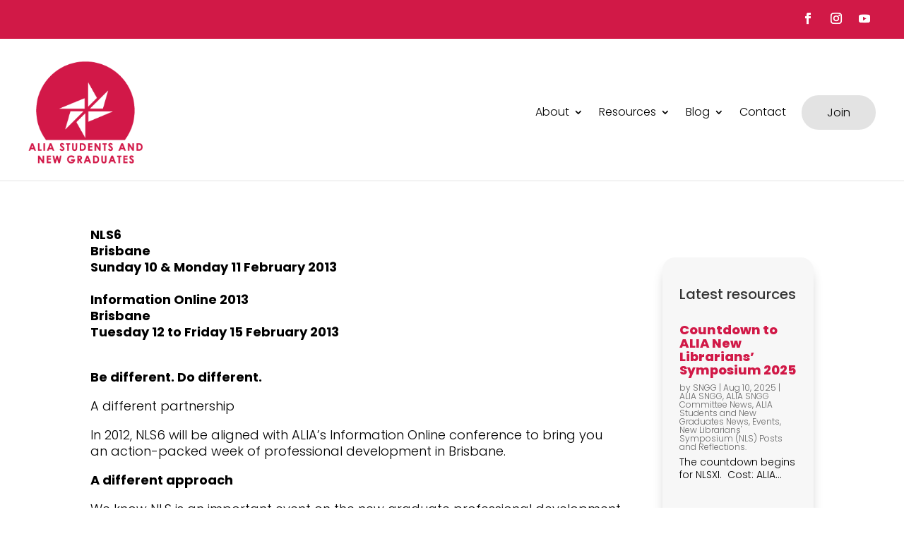

--- FILE ---
content_type: text/css
request_url: https://studentsandnewgrads.alia.org.au/wp-content/et-cache/85/et-divi-dynamic-tb-7327-tb-8135-tb-13-85-late.css?ver=1766523452
body_size: 287
content:
@font-face{font-family:ETmodules;font-display:block;src:url(//studentsandnewgrads.alia.org.au/wp-content/themes/Divi/core/admin/fonts/modules/all/modules.eot);src:url(//studentsandnewgrads.alia.org.au/wp-content/themes/Divi/core/admin/fonts/modules/all/modules.eot?#iefix) format("embedded-opentype"),url(//studentsandnewgrads.alia.org.au/wp-content/themes/Divi/core/admin/fonts/modules/all/modules.woff) format("woff"),url(//studentsandnewgrads.alia.org.au/wp-content/themes/Divi/core/admin/fonts/modules/all/modules.ttf) format("truetype"),url(//studentsandnewgrads.alia.org.au/wp-content/themes/Divi/core/admin/fonts/modules/all/modules.svg#ETmodules) format("svg");font-weight:400;font-style:normal}
@font-face{font-family:FontAwesome;font-style:normal;font-weight:400;font-display:block;src:url(//studentsandnewgrads.alia.org.au/wp-content/themes/Divi/core/admin/fonts/fontawesome/fa-regular-400.eot);src:url(//studentsandnewgrads.alia.org.au/wp-content/themes/Divi/core/admin/fonts/fontawesome/fa-regular-400.eot?#iefix) format("embedded-opentype"),url(//studentsandnewgrads.alia.org.au/wp-content/themes/Divi/core/admin/fonts/fontawesome/fa-regular-400.woff2) format("woff2"),url(//studentsandnewgrads.alia.org.au/wp-content/themes/Divi/core/admin/fonts/fontawesome/fa-regular-400.woff) format("woff"),url(//studentsandnewgrads.alia.org.au/wp-content/themes/Divi/core/admin/fonts/fontawesome/fa-regular-400.ttf) format("truetype"),url(//studentsandnewgrads.alia.org.au/wp-content/themes/Divi/core/admin/fonts/fontawesome/fa-regular-400.svg#fontawesome) format("svg")}@font-face{font-family:FontAwesome;font-style:normal;font-weight:900;font-display:block;src:url(//studentsandnewgrads.alia.org.au/wp-content/themes/Divi/core/admin/fonts/fontawesome/fa-solid-900.eot);src:url(//studentsandnewgrads.alia.org.au/wp-content/themes/Divi/core/admin/fonts/fontawesome/fa-solid-900.eot?#iefix) format("embedded-opentype"),url(//studentsandnewgrads.alia.org.au/wp-content/themes/Divi/core/admin/fonts/fontawesome/fa-solid-900.woff2) format("woff2"),url(//studentsandnewgrads.alia.org.au/wp-content/themes/Divi/core/admin/fonts/fontawesome/fa-solid-900.woff) format("woff"),url(//studentsandnewgrads.alia.org.au/wp-content/themes/Divi/core/admin/fonts/fontawesome/fa-solid-900.ttf) format("truetype"),url(//studentsandnewgrads.alia.org.au/wp-content/themes/Divi/core/admin/fonts/fontawesome/fa-solid-900.svg#fontawesome) format("svg")}@font-face{font-family:FontAwesome;font-style:normal;font-weight:400;font-display:block;src:url(//studentsandnewgrads.alia.org.au/wp-content/themes/Divi/core/admin/fonts/fontawesome/fa-brands-400.eot);src:url(//studentsandnewgrads.alia.org.au/wp-content/themes/Divi/core/admin/fonts/fontawesome/fa-brands-400.eot?#iefix) format("embedded-opentype"),url(//studentsandnewgrads.alia.org.au/wp-content/themes/Divi/core/admin/fonts/fontawesome/fa-brands-400.woff2) format("woff2"),url(//studentsandnewgrads.alia.org.au/wp-content/themes/Divi/core/admin/fonts/fontawesome/fa-brands-400.woff) format("woff"),url(//studentsandnewgrads.alia.org.au/wp-content/themes/Divi/core/admin/fonts/fontawesome/fa-brands-400.ttf) format("truetype"),url(//studentsandnewgrads.alia.org.au/wp-content/themes/Divi/core/admin/fonts/fontawesome/fa-brands-400.svg#fontawesome) format("svg")}
.et_pb_bg_layout_light.et_pb_module.et_pb_button{color:#2ea3f2}.et_pb_module.et_pb_button{display:inline-block;color:inherit}.et_pb_button_module_wrapper.et_pb_button_alignment_left{text-align:left}.et_pb_button_module_wrapper.et_pb_button_alignment_right{text-align:right}.et_pb_button_module_wrapper.et_pb_button_alignment_center{text-align:center}.et_pb_button_module_wrapper>a{display:inline-block}@media (max-width:980px){.et_pb_button_module_wrapper.et_pb_button_alignment_tablet_left{text-align:left}.et_pb_button_module_wrapper.et_pb_button_alignment_tablet_right{text-align:right}.et_pb_button_module_wrapper.et_pb_button_alignment_tablet_center{text-align:center}}@media (max-width:767px){.et_pb_button_module_wrapper.et_pb_button_alignment_phone_left{text-align:left}.et_pb_button_module_wrapper.et_pb_button_alignment_phone_right{text-align:right}.et_pb_button_module_wrapper.et_pb_button_alignment_phone_center{text-align:center}}
.et_pb_button[data-icon]:not([data-icon=""]):after{content:attr(data-icon)}@media (max-width:980px){.et_pb_button[data-icon-tablet]:not([data-icon-tablet=""]):after{content:attr(data-icon-tablet)}}@media (max-width:767px){.et_pb_button[data-icon-phone]:not([data-icon-phone=""]):after{content:attr(data-icon-phone)}}

--- FILE ---
content_type: text/css
request_url: https://studentsandnewgrads.alia.org.au/wp-content/et-cache/global/et-divi-customizer-global.min.css?ver=1766446066
body_size: -3
content:
.de-menu-cta a{color:#fff!important;background-color:#e3e3e3;font-size:16px!important;border-radius:50px;-webkit-border-radius:50px;-moz-border-radius:50px;text-align:center;line-height:9px;font-weight:600;padding:20px 18px!important;text-transform:none;display:block;padding-left:36px!important;padding-right:36px!important;border:0px}@media (min-width:981px){.de-menu-cta a:hover{opacity:1!important;color:#fff!important;background-color:#e3e3e3;transform:scale(1.1)}}.et_pb_menu--with-logo .et_pb_menu__menu>nav>ul>li>a{padding-top:0px;padding-bottom:0px}.et_pb_menu .et_pb_menu__menu>nav>ul>li{align-items:center}.bw-account-menu-3 #menu-main{align-items:center!important}

--- FILE ---
content_type: text/css
request_url: https://studentsandnewgrads.alia.org.au/wp-content/et-cache/85/et-core-unified-tb-7327-tb-8135-tb-13-deferred-85.min.css?ver=1766523452
body_size: 782
content:
.et_pb_section_1_tb_footer.et_pb_section{padding-top:0px;padding-bottom:0px;margin-top:0px;margin-bottom:0px;background-color:#E3E3E3!important}.et_pb_row_2_tb_footer,body #page-container .et-db #et-boc .et-l .et_pb_row_2_tb_footer.et_pb_row,body.et_pb_pagebuilder_layout.single #page-container #et-boc .et-l .et_pb_row_2_tb_footer.et_pb_row,body.et_pb_pagebuilder_layout.single.et_full_width_page #page-container #et-boc .et-l .et_pb_row_2_tb_footer.et_pb_row{width:100%;max-width:1800px}.et_pb_text_4_tb_footer.et_pb_text{color:#000000!important}.et_pb_text_4_tb_footer{line-height:1.4em;font-family:'Poppins',Helvetica,Arial,Lucida,sans-serif;font-weight:300;line-height:1.4em;margin-top:18px!important}.et_pb_text_4_tb_footer.et_pb_text a{color:#cad1d8!important;transition:color 300ms ease 0ms}.et_pb_text_4_tb_footer.et_pb_text a:hover{color:#F4050A!important}.et_pb_text_4_tb_footer h5{font-size:22px}body #page-container .et_pb_section .dmpro_button_grid_child_1_tb_footer .dmpro-button-grid.dmpro-button-wrap,body #page-container .et_pb_section .dmpro_button_grid_child_1_tb_footer .dmpro-button-grid.dmpro-button-wrap:hover,body #page-container .et_pb_section .dmpro_button_grid_child_2_tb_footer .dmpro-button-grid.dmpro-button-wrap,body #page-container .et_pb_section .dmpro_button_grid_child_2_tb_footer .dmpro-button-grid.dmpro-button-wrap:hover{padding:0.3em 1em!important}body #page-container .et_pb_section .dmpro_button_grid_child_1_tb_footer .dmpro-button-grid.dmpro-button-wrap:before,body #page-container .et_pb_section .dmpro_button_grid_child_1_tb_footer .dmpro-button-grid.dmpro-button-wrap:after,body #page-container .et_pb_section .dmpro_button_grid_child_2_tb_footer .dmpro-button-grid.dmpro-button-wrap:before,body #page-container .et_pb_section .dmpro_button_grid_child_2_tb_footer .dmpro-button-grid.dmpro-button-wrap:after{display:none!important}.dmpro_button_grid_child_1_tb_footer .dmpro-button-grid.dmpro-button-wrap,.dmpro_button_grid_child_2_tb_footer .dmpro-button-grid.dmpro-button-wrap{transition:color 300ms ease 0ms,background-color 300ms ease 0ms}.dmpro_button_grid_1_tb_footer .dmpro-text-grid{text-align:left!important}.dmpro_button_grid_1_tb_footer{margin-top:12px!important;margin-bottom:-12px!important}body #page-container .et_pb_section .dmpro_button_grid_1_tb_footer .dmpro-button-wrap,.dmpro_button_grid_1_tb_footer .dmpro-button-wrap:hover{padding-top:0px;padding-right:0.7em;padding-bottom:0px;padding-left:0.7em}body #page-container .et_pb_section .dmpro_button_grid_1_tb_footer .dmpro-button-wrap{margin-top:0px;margin-right:0px;margin-bottom:0px;margin-left:0px}.dmpro_button_grid_1_tb_footer .dmpro-button-grid-container{flex-direction:row;justify-content:flex-end;align-items:baseline;flex-wrap:wrap}.dmpro_button_grid_child_1_tb_footer .dmpro-text-wrap,.dmpro_button_grid_child_2_tb_footer .dmpro-text-wrap{font-family:'Poppins',Helvetica,Arial,Lucida,sans-serif!important;font-weight:300!important}body #page-container .et_pb_section .dmpro_button_grid_child_1_tb_footer .dmpro-button-grid.dmpro-button-wrap,body #page-container .et_pb_section .dmpro_button_grid_child_2_tb_footer .dmpro-button-grid.dmpro-button-wrap{color:#D11947!important;border-width:0px!important;font-size:14px;font-weight:300!important;background-color:#E3E3E3!important}body #page-container .et_pb_section .dmpro_button_grid_child_1_tb_footer .dmpro-button-grid.dmpro-button-wrap:hover,body #page-container .et_pb_section .dmpro_button_grid_child_2_tb_footer .dmpro-button-grid.dmpro-button-wrap:hover{color:#F4734D!important;background-image:initial!important;background-color:#E3E3E3!important}.et_pb_row_2_tb_footer.et_pb_row{padding-top:7px!important;padding-bottom:0px!important;margin-top:-18px!important;margin-left:auto!important;margin-right:auto!important;padding-top:7px;padding-bottom:0px}@media only screen and (max-width:980px){.dmpro_button_grid_1_tb_footer .dmpro-button-grid-container{flex-direction:row;justify-content:flex-end;align-items:baseline;flex-wrap:wrap}}@media only screen and (max-width:767px){.dmpro_button_grid_1_tb_footer .dmpro-button-grid-container{flex-direction:row;justify-content:flex-end;align-items:baseline;flex-wrap:wrap}}.et-db #et-boc .et-l .et_pb_section_0-dib_9170.et_pb_section{padding-top:0px;padding-bottom:0px;background-color:#F4734D!important}.et-db #et-boc .et-l .et_pb_row_1-dib_9170{background-color:#F4734D}.et-db #et-boc .et-l .et_pb_row_1-dib_9170,body.et-db #page-container .et-db #et-boc .et-l #et-boc .et-l .et_pb_row_1-dib_9170.et_pb_row,body.et_pb_pagebuilder_layout.single.et-db #page-container #et-boc .et-l #et-boc .et-l .et_pb_row_1-dib_9170.et_pb_row,body.et_pb_pagebuilder_layout.single.et_full_width_page.et-db #page-container #et-boc .et-l #et-boc .et-l .et_pb_row_1-dib_9170.et_pb_row{width:90%;max-width:1200px}.et-db #et-boc .et-l .et_pb_text_3-dib_9170.et_pb_text{color:#FFFFFF!important}.et-db #et-boc .et-l .et_pb_text_3-dib_9170{font-family:'',sans-serif;font-size:22px;padding-top:24px!important}.et-db #et-boc .et-l .et_pb_button_5-dib_9170_wrapper .et_pb_button_5-dib_9170,.et-db #et-boc .et-l .et_pb_button_5-dib_9170_wrapper .et_pb_button_5-dib_9170:hover{padding-top:20px!important;padding-right:70px!important;padding-bottom:20px!important;padding-left:40px!important}body.et-db #page-container #et-boc .et-l .et_pb_section .et_pb_button_5-dib_9170{color:#FFFFFF!important;border-width:2px!important;border-color:#d11947;border-radius:100px;font-size:20px;font-family:'Poppins',Helvetica,Arial,Lucida,sans-serif!important;font-weight:300!important;background-color:#d11947}body.et-db #page-container #et-boc .et-l .et_pb_section .et_pb_button_5-dib_9170:hover{color:#000000!important;border-color:#E3E3E3!important;background-image:initial;background-color:#E3E3E3}body.et-db #page-container #et-boc .et-l .et_pb_section .et_pb_button_5-dib_9170:hover:after{margin-left:.3em;left:auto;margin-left:.3em}body.et-db #page-container #et-boc .et-l .et_pb_section .et_pb_button_5-dib_9170:after{line-height:inherit;font-size:inherit!important;opacity:1;margin-left:.3em;left:auto;font-family:ETmodules!important;font-weight:400!important}.et-db #et-boc .et-l .et_pb_button_5-dib_9170{box-shadow:0px 12px 18px -6px rgba(241,121,93,0);transition:color 300ms ease 0ms,background-color 300ms ease 0ms,border 300ms ease 0ms,box-shadow 300ms ease 0ms;width:100%}.et-db #et-boc .et-l .et_pb_button_5-dib_9170:hover{box-shadow:0px 12px 18px -6px rgba(244,115,77,0.45)}.et-db #et-boc .et-l .et_pb_button_5-dib_9170:after{margin-left:15px!important}.et-db #et-boc .et-l .et_pb_button_5-dib_9170,.et-db #et-boc .et-l .et_pb_button_5-dib_9170:after{transition:all 300ms ease 0ms}@media only screen and (max-width:980px){body.et-db #page-container #et-boc .et-l .et_pb_section .et_pb_button_5-dib_9170:after{line-height:inherit;font-size:inherit!important;margin-left:.3em;left:auto;display:inline-block;opacity:1;content:attr(data-icon);font-family:ETmodules!important;font-weight:400!important}body.et-db #page-container #et-boc .et-l .et_pb_section .et_pb_button_5-dib_9170:before{display:none}body.et-db #page-container #et-boc .et-l .et_pb_section .et_pb_button_5-dib_9170:hover:after{margin-left:.3em;left:auto;margin-left:.3em}}@media only screen and (max-width:767px){body.et-db #page-container #et-boc .et-l .et_pb_section .et_pb_button_5-dib_9170:after{line-height:inherit;font-size:inherit!important;margin-left:.3em;left:auto;display:inline-block;opacity:1;content:attr(data-icon);font-family:ETmodules!important;font-weight:400!important}body.et-db #page-container #et-boc .et-l .et_pb_section .et_pb_button_5-dib_9170:before{display:none}body.et-db #page-container #et-boc .et-l .et_pb_section .et_pb_button_5-dib_9170:hover:after{margin-left:.3em;left:auto;margin-left:.3em}}

--- FILE ---
content_type: text/css
request_url: https://studentsandnewgrads.alia.org.au/wp-content/et-cache/85/et-divi-dynamic-tb-7327-tb-8135-tb-13-85-late.css
body_size: 313
content:
@font-face{font-family:ETmodules;font-display:block;src:url(//studentsandnewgrads.alia.org.au/wp-content/themes/Divi/core/admin/fonts/modules/all/modules.eot);src:url(//studentsandnewgrads.alia.org.au/wp-content/themes/Divi/core/admin/fonts/modules/all/modules.eot?#iefix) format("embedded-opentype"),url(//studentsandnewgrads.alia.org.au/wp-content/themes/Divi/core/admin/fonts/modules/all/modules.woff) format("woff"),url(//studentsandnewgrads.alia.org.au/wp-content/themes/Divi/core/admin/fonts/modules/all/modules.ttf) format("truetype"),url(//studentsandnewgrads.alia.org.au/wp-content/themes/Divi/core/admin/fonts/modules/all/modules.svg#ETmodules) format("svg");font-weight:400;font-style:normal}
@font-face{font-family:FontAwesome;font-style:normal;font-weight:400;font-display:block;src:url(//studentsandnewgrads.alia.org.au/wp-content/themes/Divi/core/admin/fonts/fontawesome/fa-regular-400.eot);src:url(//studentsandnewgrads.alia.org.au/wp-content/themes/Divi/core/admin/fonts/fontawesome/fa-regular-400.eot?#iefix) format("embedded-opentype"),url(//studentsandnewgrads.alia.org.au/wp-content/themes/Divi/core/admin/fonts/fontawesome/fa-regular-400.woff2) format("woff2"),url(//studentsandnewgrads.alia.org.au/wp-content/themes/Divi/core/admin/fonts/fontawesome/fa-regular-400.woff) format("woff"),url(//studentsandnewgrads.alia.org.au/wp-content/themes/Divi/core/admin/fonts/fontawesome/fa-regular-400.ttf) format("truetype"),url(//studentsandnewgrads.alia.org.au/wp-content/themes/Divi/core/admin/fonts/fontawesome/fa-regular-400.svg#fontawesome) format("svg")}@font-face{font-family:FontAwesome;font-style:normal;font-weight:900;font-display:block;src:url(//studentsandnewgrads.alia.org.au/wp-content/themes/Divi/core/admin/fonts/fontawesome/fa-solid-900.eot);src:url(//studentsandnewgrads.alia.org.au/wp-content/themes/Divi/core/admin/fonts/fontawesome/fa-solid-900.eot?#iefix) format("embedded-opentype"),url(//studentsandnewgrads.alia.org.au/wp-content/themes/Divi/core/admin/fonts/fontawesome/fa-solid-900.woff2) format("woff2"),url(//studentsandnewgrads.alia.org.au/wp-content/themes/Divi/core/admin/fonts/fontawesome/fa-solid-900.woff) format("woff"),url(//studentsandnewgrads.alia.org.au/wp-content/themes/Divi/core/admin/fonts/fontawesome/fa-solid-900.ttf) format("truetype"),url(//studentsandnewgrads.alia.org.au/wp-content/themes/Divi/core/admin/fonts/fontawesome/fa-solid-900.svg#fontawesome) format("svg")}@font-face{font-family:FontAwesome;font-style:normal;font-weight:400;font-display:block;src:url(//studentsandnewgrads.alia.org.au/wp-content/themes/Divi/core/admin/fonts/fontawesome/fa-brands-400.eot);src:url(//studentsandnewgrads.alia.org.au/wp-content/themes/Divi/core/admin/fonts/fontawesome/fa-brands-400.eot?#iefix) format("embedded-opentype"),url(//studentsandnewgrads.alia.org.au/wp-content/themes/Divi/core/admin/fonts/fontawesome/fa-brands-400.woff2) format("woff2"),url(//studentsandnewgrads.alia.org.au/wp-content/themes/Divi/core/admin/fonts/fontawesome/fa-brands-400.woff) format("woff"),url(//studentsandnewgrads.alia.org.au/wp-content/themes/Divi/core/admin/fonts/fontawesome/fa-brands-400.ttf) format("truetype"),url(//studentsandnewgrads.alia.org.au/wp-content/themes/Divi/core/admin/fonts/fontawesome/fa-brands-400.svg#fontawesome) format("svg")}
.et_pb_bg_layout_light.et_pb_module.et_pb_button{color:#2ea3f2}.et_pb_module.et_pb_button{display:inline-block;color:inherit}.et_pb_button_module_wrapper.et_pb_button_alignment_left{text-align:left}.et_pb_button_module_wrapper.et_pb_button_alignment_right{text-align:right}.et_pb_button_module_wrapper.et_pb_button_alignment_center{text-align:center}.et_pb_button_module_wrapper>a{display:inline-block}@media (max-width:980px){.et_pb_button_module_wrapper.et_pb_button_alignment_tablet_left{text-align:left}.et_pb_button_module_wrapper.et_pb_button_alignment_tablet_right{text-align:right}.et_pb_button_module_wrapper.et_pb_button_alignment_tablet_center{text-align:center}}@media (max-width:767px){.et_pb_button_module_wrapper.et_pb_button_alignment_phone_left{text-align:left}.et_pb_button_module_wrapper.et_pb_button_alignment_phone_right{text-align:right}.et_pb_button_module_wrapper.et_pb_button_alignment_phone_center{text-align:center}}
.et_pb_button[data-icon]:not([data-icon=""]):after{content:attr(data-icon)}@media (max-width:980px){.et_pb_button[data-icon-tablet]:not([data-icon-tablet=""]):after{content:attr(data-icon-tablet)}}@media (max-width:767px){.et_pb_button[data-icon-phone]:not([data-icon-phone=""]):after{content:attr(data-icon-phone)}}